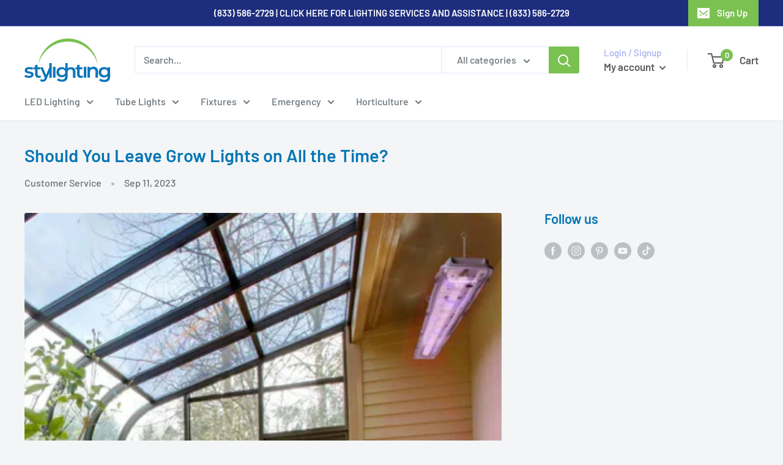

--- FILE ---
content_type: text/html; charset=UTF-8
request_url: https://pre.bossapps.co/api/js/lighting-newco.myshopify.com/variants
body_size: 15856
content:
{"41947584594079SP":"3553460383","41947584594079":"yes","41947584528543SP":"3553460383","41947584528543":"no","41947584495775SP":"3553460383","41947584495775":"yes","41947584200863SP":"3553460383","41947584200863":"no","41947630534815SP":"3553460383","41947630534815":"yes","41690103021727SP":"3553460383","41690103021727":"no","41955650502815SP":"3553460383","41955650502815":"no","42797528154271SP":"3553460383","42797528154271":"no","44629600895135SP":"3553460383","44629600895135":"no","44469184331935SP":"3553460383","44469184331935":"yes","44527022571679SP":"3553460383","44527022571679":"yes","41947643871391SP":"3553460383","41947643871391":"yes","42496729972895SP":"3553460383","42496729972895":"no","44731390787743SP":"3553460383","44731390787743":"no","41947618050207SP":"3553460383","41947618050207":"no","44731407728799SP":"3553460383","44731407728799":"no","41947607826591SP":"3553460383","41947607826591":"yes","42782536663199SP":"3553460383","42782536663199":"no","41947617951903SP":"3553460383","41947617951903":"no","44731407761567SP":"3553460383","44731407761567":"no","44731407794335SP":"3553460383","44731407794335":"no","42782582177951SP":"3553460383","42782582177951":"no","44731389509791SP":"3553460383","44731389509791":"no","41947618115743SP":"3553460383","41947618115743":"yes","44731407696031SP":"3553460383","44731407696031":"yes","44629655486623SP":"3553460383","44629655486623":"no","41947648000159SP":"3553460383","41947648000159":"no","44629655355551SP":"3553460383","44629655355551":"no","42496759922847SP":"3553460383","42496759922847":"no","44629654962335SP":"3553460383","44629654962335":"no","41947592753311SP":"3553460383","41947592753311":"no","41947584004255SP":"3553460383","41947584004255":"no","41947645903007SP":"3553460383","41947645903007":"yes","41947646001311SP":"3553460383","41947646001311":"no","41955629203615SP":"3553460383","41955629203615":"no","41947646328991SP":"3553460383","41947646328991":"no","41947646066847SP":"3553460383","41947646066847":"no","41955641262239SP":"3553460383","41955641262239":"no","41947646394527SP":"3553460383","41947646394527":"no","41947646099615SP":"3553460383","41947646099615":"no","41947646230687SP":"3553460383","41947646230687":"no","41947646427295SP":"3553460383","41947646427295":"no","41947646165151SP":"3553460383","41947646165151":"no","41947646263455SP":"3553460383","41947646263455":"no","41947646492831SP":"3553460383","41947646492831":"no","41947646558367SP":"3553460383","41947646558367":"no","41947646754975SP":"3553460383","41947646754975":"no","41947646984351SP":"3553460383","41947646984351":"no","41947646591135SP":"3553460383","41947646591135":"yes","41947646820511SP":"3553460383","41947646820511":"no","41947646656671SP":"3553460383","41947646656671":"no","41947646853279SP":"3553460383","41947646853279":"no","35481354928287":"no","35481374720159":"no","36550403195039":"yes","36550403227807":"no","36992679870623":"no","37003022434463":"yes","37003117133983":"yes","37003162189983":"no","37073840603295":"yes","37073840636063":"yes","37073890607263":"no","37073890640031":"no","37074332221599":"no","41524721647775":"yes","41690067959967":"no","41690067992735":"yes","41690068058271":"no","41690068123807":"no","41690068189343":"no","41690068287647":"no","41690068320415":"no","41690068385951":"no","41690068451487":"no","41690068484255":"no","41690068549791":"no","41690068582559":"no","41690068615327":"no","41690068680863":"no","41690068713631":"yes","41690068811935":"no","41690068910239":"no","41690068975775":"no","41690069237919":"no","41690069270687":"yes","41690069336223":"no","41690069368991":"yes","41690069729439":"no","41690069794975":"yes","41690069827743":"no","41690069893279":"no","41690069926047":"no","41690070024351":"yes","41690070122655":"no","41690070155423":"yes","41690070188191":"no","41690070253727":"no","41690070319263":"yes","41690070352031":"no","41690070417567":"yes","41690070483103":"no","41690070515871":"no","41690070548639":"no","41690070581407":"no","41690070646943":"no","41690070712479":"no","41690070745247":"no","41690070810783":"no","41690070876319":"no","41690070909087":"no","41690070974623":"yes","41690071007391":"no","41690071072927":"no","41690071105695":"no","41690071171231":"yes","41690071269535":"yes","41690071302303":"no","41690071335071":"no","41690071400607":"no","41690071466143":"yes","41690071498911":"yes","41690071564447":"yes","41690071826591":"no","41690071957663":"no","41690071990431":"yes","41690072023199":"yes","41690072088735":"no","41690072154271":"yes","41690072187039":"no","41690072252575":"no","41690072547487":"yes","41690072613023":"yes","41690072744095":"yes","41690072776863":"yes","41690072842399":"yes","41690072875167":"yes","41690072940703":"yes","41690073235615":"no","41690073301151":"no","41690073432223":"no","41690073497759":"yes","41690073628831":"no","41690073694367":"no","41690073727135":"no","41690073989279":"no","41690074054815":"no","41690074120351":"no","41690074185887":"yes","41690074251423":"no","41690074284191":"no","41690074349727":"no","41690074382495":"yes","41690074415263":"no","41690074710175":"no","41690074775711":"no","41690074808479":"no","41690074874015":"no","41690074939551":"no","41690074972319":"no","41690075005087":"no","41690075070623":"no","41690075103391":"no","41690075168927":"no","41690075201695":"no","41690075267231":"no","41690075332767":"no","41690075365535":"yes","41690075398303":"no","41690075463839":"no","41690075529375":"no","41690075562143":"no","41690075627679":"no","41690075725983":"no","41690075791519":"no","41690075824287":"no","41690075889823":"no","41690075922591":"no","41690075988127":"yes","41690076020895":"yes","41690076086431":"yes","41690076315807":"no","41690076610719":"no","41690076676255":"yes","41690076709023":"no","41690076774559":"no","41690076840095":"yes","41690076872863":"no","41690076938399":"no","41690077003935":"no","41690077036703":"no","41690077102239":"no","41690077167775":"no","41690077200543":"no","41690077233311":"no","41690077298847":"no","41690077364383":"no","41690077397151":"no","41690077462687":"no","41690077528223":"yes","41690077560991":"no","41690077626527":"no","41690077692063":"no","41690077724831":"no","41690077757599":"no","41690077823135":"no","41690077888671":"no","41690077921439":"no","41690077986975":"no","41690078183583":"no","41690078216351":"no","41690078281887":"no","41690078347423":"yes","41690078380191":"yes","41690078445727":"no","41690078478495":"no","41690078544031":"no","41690078576799":"no","41690078642335":"no","41690078707871":"yes","41690078740639":"no","41690078806175":"no","41690078904479":"no","41690078937247":"no","41690079002783":"yes","41690079101087":"yes","41690079264927":"yes","41690079297695":"no","41690079363231":"yes","41690079494303":"no","41690079559839":"no","41690079625375":"no","41690079723679":"no","41690079756447":"no","41690079821983":"no","41690079854751":"no","41690079920287":"no","41690079985823":"no","41690080018591":"no","41690080084127":"no","41690080116895":"yes","41690080182431":"yes","41690080215199":"no","41690080280735":"no","41690080346271":"no","41690080379039":"no","41690080444575":"yes","41690080542879":"no","41690080575647":"no","41690080641183":"yes","41690080706719":"no","41690080739487":"no","41690080837791":"no","41690080903327":"no","41690080936095":"no","41690081001631":"no","41690081067167":"no","41690081099935":"no","41690081165471":"yes","41690081231007":"no","41690081263775":"yes","41690081329311":"no","41690081460383":"yes","41690081525919":"no","41690081558687":"no","41690081624223":"no","41690081722527":"no","41690081788063":"no","41690081820831":"yes","41690081886367":"no","41690081951903":"no","41690081984671":"yes","41690082017439":"no","41690082082975":"no","41690082115743":"no","41690082181279":"yes","41690082214047":"no","41690082279583":"yes","41690082345119":"no","41690082410655":"no","41690082476191":"no","41690082508959":"yes","41690082541727":"no","41690082607263":"no","41690082672799":"yes","41690082738335":"no","41690082771103":"yes","41690082803871":"yes","41690082869407":"no","41690082934943":"no","41690082967711":"no","41690083098783":"no","41690083131551":"no","41690083164319":"yes","41690083262623":"yes","41690083328159":"no","41690083360927":"yes","41690083393695":"no","41690083459231":"no","41690083524767":"yes","41690083557535":"no","41690083623071":"no","41690083688607":"no","41690083721375":"no","41690083754143":"no","41690083819679":"no","41690083885215":"no","41690083917983":"no","41690083983519":"no","41690084016287":"yes","41690084180127":"no","41690084245663":"no","41690084343967":"no","41690084409503":"no","41690084442271":"no","41690084507807":"no","41690084606111":"no","41690084704415":"no","41690084868255":"no","41690084999327":"yes","41690085163167":"no","41690085327007":"no","41690086244511":"no","41690086375583":"yes","41690086506655":"no","41690087227551":"no","41690087948447":"yes","41690088079519":"yes","41690088898719":"yes","41690089062559":"no","41690089160863":"no","41690089291935":"no","41690089619615":"no","41690090078367":"yes","41690090111135":"no","41690090307743":"yes","41690090340511":"no","41690091618463":"no","41690091651231":"no","41690091683999":"yes","41690091749535":"yes","41690091847839":"no","41690091913375":"yes","41690091978911":"yes","41690092011679":"yes","41690092044447":"yes","41690092109983":"no","41690092175519":"yes","41690092208287":"no","41690092273823":"yes","41690092306591":"yes","41690092372127":"yes","41690092404895":"yes","41690092470431":"no","41690092601503":"yes","41690092667039":"yes","41690092699807":"yes","41690092765343":"yes","41690092798111":"yes","41690092863647":"yes","41690092929183":"yes","41690092961951":"no","41690092994719":"yes","41690093682847":"yes","41690093748383":"no","41690093781151":"no","41690093846687":"no","41690093912223":"yes","41690093944991":"no","41690094010527":"yes","41690094043295":"no","41690094108831":"no","41690094141599":"yes","41690094207135":"no","41690094272671":"no","41690094338207":"yes","41690094403743":"yes","41690094436511":"yes","41690094502047":"no","41690094534815":"no","41690094600351":"no","41690094665887":"no","41690094698655":"no","41690095255711":"no","41690095354015":"no","41690095419551":"no","41690095616159":"no","41690095714463":"no","41690095779999":"yes","41690095878303":"yes","41690095943839":"yes","41690096009375":"no","41690096107679":"no","41690096173215":"no","41690096271519":"no","41690096369823":"no","41690096435359":"no","41690098663583":"no","41690098761887":"yes","41690101514399":"yes","41690101743775":"no","41690102759583":"no","41690102857887":"yes","41690102890655":"yes","41690102988959":"yes","41690103120031":"yes","41690103218335":"no","41690103677087":"no","41690103742623":"no","41690103808159":"yes","41690103873695":"no","41690103971999":"no","41690104037535":"no","41690104103071":"yes","41690104168607":"no","41690104234143":"no","41690104332447":"no","41690106298527":"yes","41690106953887":"yes","41690108887199":"no","41690108952735":"no","41690112032927":"no","41690112131231":"no","41755267661983":"yes","41755267825823":"no","41755268087967":"no","41755268251807":"yes","41755268677791":"no","41755268939935":"yes","41755269103775":"no","41755269202079":"yes","41755269398687":"yes","41755270742175":"yes","41755270840479":"no","41755271430303":"yes","41755271528607":"no","41755271561375":"no","41755271659679":"yes","41755271692447":"no","41755274576031":"no","41755274805407":"no","41755274870943":"yes","41755274936479":"yes","41755275002015":"yes","41755275100319":"yes","41755275231391":"no","41755275296927":"yes","41755275395231":"yes","41755275493535":"yes","41755275722911":"no","41755275919519":"no","41755276083359":"yes","41755276214431":"yes","41755276279967":"no","41755276509343":"no","41755276607647":"yes","41755276804255":"no","41755276902559":"no","41755277000863":"yes","41755277066399":"no","41755277295775":"no","41755277328543":"no","41755277492383":"no","41755277557919":"no","41755277721759":"yes","41755277885599":"yes","41755277951135":"no","41755278114975":"no","41755278180511":"yes","41755278278815":"yes","41755278344351":"yes","41755278508191":"yes","41755278606495":"yes","41755278737567":"yes","41755278803103":"yes","41755278934175":"yes","41755279032479":"yes","41755279098015":"no","41755279786143":"no","41755279917215":"no","41755279949983":"no","41755280048287":"no","41755280113823":"no","41755280146591":"no","41755280310431":"no","41755280343199":"no","41755280638111":"yes","41755280900255":"yes","41755281227935":"no","41755281490079":"no","41755281752223":"yes","41755285520543":"yes","41755285651615":"yes","41755285913759":"yes","41755286077599":"yes","41755286831263":"no","41755287519391":"yes","41755287879839":"no","41755288273055":"no","41755288535199":"no","41755289125023":"no","41755289387167":"no","41755289911455":"yes","41755290075295":"no","41755291189407":"no","41755291451551":"no","41755291844767":"no","41755291943071":"yes","41755292336287":"no","41755292369055":"no","41755292893343":"no","41755293352095":"no","41755293876383":"no","44436022821023":"no","44436022853791":"no","44436022886559":"no","44436022919327":"no","44436022952095":"no","44436022984863":"no","44436023017631":"no","44436023050399":"no","44436023083167":"no","44436023115935":"no","44436023148703":"no","44436023181471":"no","44436023214239":"yes","44436023247007":"no","44436023279775":"yes","44436023312543":"no","41755294204063":"no","41755294498975":"no","41755294597279":"no","41755294826655":"no","41755295252639":"no","41755296071839":"no","41755296170143":"no","41755296268447":"no","41755296563359":"no","41755296628895":"no","41755296891039":"no","41755297185951":"no","41755297218719":"no","41755301839007":"no","41755303903391":"no","41755305476255":"yes","41755305607327":"yes","41755306164383":"yes","41755306426527":"yes","41755306557599":"yes","41755306786975":"yes","41755306852511":"no","41755307540639":"no","41755307704479":"yes","41755307802783":"yes","41755307999391":"no","41755308228767":"no","41755308392607":"no","41755308523679":"yes","41755308556447":"no","41755308687519":"no","41755309179039":"no","41755309899935":"no","41755309965471":"no","41755310260383":"no","41755310456991":"yes","41755310751903":"yes","41755310817439":"no","41755310981279":"no","41755311046815":"yes","41755311308959":"yes","41755311571103":"yes","41755312324767":"no","41755312357535":"no","41755312586911":"no","41755312881823":"yes","41755313471647":"yes","41755313569951":"yes","41755313832095":"no","41755313930399":"yes","41755315044511":"no","41755315142815":"no","41755319009439":"no","41755319271583":"no","41755319763103":"no","41755319926943":"yes","41755320156319":"no","41755320385695":"yes","41755320451231":"no","41755320483999":"no","41755320647839":"no","41755320909983":"no","41755321172127":"no","41755321237663":"yes","41755321467039":"yes","41755321663647":"yes","41755321794719":"no","41755321860255":"no","41755322089631":"no","41755322450079":"no","41755322646687":"no","41755322777759":"no","41755322974367":"no","41755323269279":"no","41755323302047":"yes","41755323531423":"no","41755323728031":"yes","41755323924639":"no","41755324186783":"yes","41755324252319":"no","41755324448927":"no","41755324678303":"no","41755324940447":"no","41755325169823":"no","41755325399199":"no","41755325530271":"no","41755325792415":"no","41755326513311":"no","41755326578847":"no","41755326808223":"yes","41755327070367":"yes","41755327365279":"yes","41755328970911":"yes","41755329036447":"no","41755329298591":"no","41755329364127":"no","41755329462431":"no","41755330642079":"no","41755331002527":"no","41755331068063":"yes","41755331199135":"yes","41755331494047":"no","41755331657887":"yes","41755331887263":"yes","41755331952799":"no","41755332214943":"yes","41755332608159":"yes","41755332739231":"yes","41755333001375":"yes","41755333132447":"no","41755333558431":"yes","41755333689503":"yes","41755334181023":"no","41755335360671":"yes","41755335426207":"yes","41755335753887":"no","41755336016031":"no","41755336114335":"no","41755337949343":"no","41755338047647":"yes","41755338277023":"no","41755338539167":"yes","41851358675103":"yes","41851385938079":"yes","41851440005279":"no","41947584430239":"no","41947584463007":"no","41947584626847":"no","41947584659615":"no","41947584692383":"no","41947584725151":"no","41947584757919":"yes","41947584790687":"no","41947585413279":"yes","41947585478815":"yes","41947585544351":"yes","41947585642655":"yes","41947585675423":"yes","41947585806495":"yes","41947585839263":"yes","41947585872031":"yes","41947585904799":"yes","41947585937567":"yes","41947586068639":"yes","41947586101407":"yes","41947586199711":"yes","41947586265247":"no","41947586298015":"no","41947586363551":"no","41947586429087":"no","41947586461855":"no","41947586527391":"no","41947586592927":"no","41947586953375":"no","41947586986143":"no","41947587051679":"no","41947587117215":"yes","41947587149983":"no","41947587248287":"yes","41947587281055":"yes","41947587346591":"yes","41947587412127":"no","41947587444895":"no","41947587575967":"no","41947587674271":"yes","41947587739807":"yes","41947587838111":"yes","41947587903647":"yes","41947587936415":"yes","41947588001951":"no","41947588034719":"yes","41947588067487":"no","41947588100255":"yes","41947588133023":"yes","41947588165791":"yes","41947588231327":"yes","41947588329631":"yes","41947588362399":"no","41947588427935":"no","41947588460703":"yes","41947588624543":"yes","41947588690079":"no","41947588722847":"no","41947588755615":"no","41947588788383":"no","41947588821151":"no","41947588853919":"no","41947588952223":"no","41947588984991":"yes","41947589050527":"yes","41947589083295":"yes","41947589116063":"no","41947589148831":"yes","41947589181599":"yes","41947589247135":"yes","41947589312671":"yes","41947589410975":"yes","41947589443743":"yes","41947589509279":"yes","41947589640351":"no","41947589705887":"yes","41947589804191":"yes","41947589836959":"yes","41947589902495":"yes","41947589935263":"yes","41947590000799":"no","41947590066335":"yes","41947590099103":"no","41947590164639":"yes","41947590230175":"yes","41947590262943":"yes","41947590328479":"no","41947590361247":"yes","41947590426783":"yes","41947590459551":"yes","41947590525087":"yes","41947590590623":"yes","41947590623391":"yes","41947590688927":"yes","41947590721695":"yes","41947590754463":"yes","41947590787231":"yes","41947590885535":"no","41947590951071":"yes","41947590983839":"yes","41947591049375":"yes","41947591114911":"yes","41947591147679":"yes","41947591213215":"yes","41947591245983":"yes","41947591311519":"no","41947591377055":"no","41947591409823":"yes","41947591475359":"yes","41947591540895":"yes","41947591704735":"no","41947591966879":"yes","41947592065183":"yes","41947592130719":"yes","41947592163487":"no","41947592196255":"no","41947592229023":"yes","41947592261791":"yes","41947592622239":"yes","41947592720543":"yes","41947592818847":"yes","41947592949919":"no","41947592982687":"yes","41947593015455":"yes","41947593048223":"no","41947593080991":"yes","41947593113759":"yes","41947593179295":"yes","41947593212063":"no","41947593310367":"yes","41947593375903":"no","41947593441439":"no","41947593506975":"no","41947593572511":"no","41947593605279":"no","41947593703583":"no","41947593801887":"no","41947593834655":"no","41947593932959":"no","41947593998495":"no","41947594031263":"no","41947594096799":"no","41947594162335":"no","41947594195103":"yes","41947594227871":"no","41947594326175":"yes","41947594358943":"yes","41947594424479":"no","41947594457247":"no","41947594490015":"no","41947594522783":"yes","41947594621087":"yes","41947594686623":"yes","41947594752159":"no","41947594784927":"no","41947594817695":"no","41947594850463":"no","41947595145375":"no","41947595178143":"no","41947595210911":"yes","41947595276447":"no","41947595341983":"yes","41947595374751":"yes","41947595440287":"no","41947595505823":"yes","41947595735199":"no","41947595866271":"no","41947596259487":"no","41947596292255":"no","41947596357791":"no","41947596423327":"no","41947596521631":"no","41947596783775":"no","41947596882079":"no","41947596947615":"no","41947596980383":"yes","41947597668511":"yes","41947597766815":"no","41947597963423":"no","41947597996191":"no","41947598028959":"no","41947598061727":"no","41947598094495":"no","41947598127263":"yes","41947598192799":"yes","41947598356639":"no","41947598389407":"no","41947598422175":"no","41947598454943":"yes","41947598487711":"no","41947598520479":"yes","41947598553247":"no","41947598586015":"no","41947598651551":"no","41947598684319":"no","41947598717087":"no","41947598815391":"no","41947598880927":"no","41947598913695":"yes","41947598979231":"yes","41947599044767":"yes","41947599077535":"yes","41947599175839":"yes","41947599241375":"yes","41947599274143":"no","41947599339679":"yes","41947599405215":"no","41947599437983":"no","41947599503519":"no","41947599569055":"no","41947599634591":"no","41947599732895":"yes","41947599831199":"no","41947599896735":"no","41947599929503":"yes","41947599962271":"no","41947599995039":"no","41947600191647":"yes","41947600355487":"no","41947600388255":"no","41947600421023":"no","41947600453791":"no","41947600486559":"no","41947600552095":"no","41947600584863":"no","41947600617631":"no","41947600650399":"no","41947600683167":"no","41947601207455":"no","41947601633439":"no","41947601698975":"yes","41947601830047":"no","41947601862815":"yes","41947601961119":"yes","41947602059423":"yes","41947602092191":"yes","41947602387103":"no","41947602452639":"no","41947602485407":"yes","41947602583711":"no","41947602682015":"no","41947602714783":"no","41947602780319":"no","41947602813087":"yes","41947602845855":"no","41947602878623":"no","41947602911391":"yes","41947603206303":"yes","41947603239071":"yes","41947603271839":"yes","41947603304607":"no","41947603337375":"no","41947603435679":"no","41947603468447":"no","41947603501215":"no","41947603533983":"no","41947603566751":"no","41947603599519":"no","41947603632287":"no","41947603665055":"yes","41947603697823":"no","41947603730591":"no","41947603763359":"no","41947603796127":"no","41947603828895":"no","41947603861663":"no","41947603894431":"no","41947603959967":"no","41947603992735":"no","41947604025503":"no","41947604058271":"no","41947604123807":"no","41947604156575":"no","41947604189343":"no","41947604222111":"no","41947604254879":"no","41947604287647":"no","41947604320415":"no","41947604418719":"no","41947604451487":"no","41947604648095":"no","41947604680863":"no","41947604713631":"no","41947604779167":"no","41947604844703":"no","41947604877471":"no","41947604910239":"no","41947605008543":"no","41947605074079":"no","41947605106847":"no","41947605139615":"yes","41947605172383":"no","41947605205151":"no","41947605237919":"no","41947605368991":"no","41947605401759":"no","41947605434527":"no","41947605467295":"no","41947607302303":"no","41947607400607":"no","41947607466143":"no","41947607498911":"no","41947607531679":"no","41947607597215":"no","41947607629983":"no","41947607728287":"no","41947607859359":"no","41947607957663":"yes","41947607990431":"no","41947608023199":"no","41947608678559":"yes","41947608711327":"no","41947608776863":"yes","41947608842399":"no","41947609071775":"no","41947609104543":"no","41947609170079":"no","41947609399455":"yes","41947609464991":"no","41947609497759":"no","41947609530527":"no","41947609596063":"yes","41947609759903":"no","41947610448031":"yes","41947610480799":"no","41947610546335":"no","41947610611871":"no","41947610644639":"yes","41947610677407":"no","41947610808479":"no","41947610939551":"no","41947610972319":"no","41947611005087":"no","41947611037855":"yes","41947611103391":"no","41947611136159":"yes","41947611168927":"yes","41947611824287":"no","41947611857055":"no","41947611889823":"no","41947611955359":"no","41947611988127":"yes","41947612020895":"no","41947612053663":"no","41947612086431":"no","41947612119199":"no","41947612151967":"no","41947612184735":"no","41947612872863":"no","41947612938399":"yes","41947613003935":"no","41947613036703":"no","41947613069471":"no","41947613102239":"yes","41947613135007":"yes","41947613167775":"yes","41947613233311":"no","41947613331615":"no","41947615527071":"no","41947616313503":"yes","41947616379039":"no","41947616444575":"no","41947616608415":"yes","41947616641183":"yes","41947616706719":"no","41947616772255":"yes","41947616805023":"no","41947616903327":"no","41947617853599":"yes","41947617919135":"no","41947618181279":"no","41947618214047":"yes","41947618279583":"yes","41947618312351":"yes","41947618377887":"yes","41947618410655":"yes","41947618443423":"yes","41947618508959":"yes","41947618705567":"yes","41947618771103":"no","41947618803871":"yes","41947618869407":"no","41947618902175":"yes","41947618967711":"yes","41947619033247":"yes","41947619066015":"yes","41947619131551":"yes","41947619360927":"yes","41947619426463":"yes","41947619557535":"no","41947619885215":"no","41947619917983":"no","41947620180127":"no","41947620212895":"yes","41947620245663":"yes","41947620278431":"no","41947620311199":"no","41947620343967":"yes","41947620376735":"no","41947620409503":"yes","41947620442271":"no","41947620475039":"no","41947620540575":"no","41947620573343":"yes","41947620606111":"yes","41947620671647":"yes","41947620704415":"no","41947620737183":"yes","41947620769951":"no","41947620802719":"no","41947620835487":"no","41947620868255":"yes","41947620901023":"no","41947620933791":"no","41947620966559":"yes","41947621032095":"no","41947621097631":"yes","41947621130399":"yes","41947621195935":"yes","41947621851295":"yes","41947621916831":"yes","41947621982367":"no","41947622015135":"yes","41947622080671":"yes","41947622146207":"yes","41947622244511":"yes","41947622342815":"yes","41947622375583":"yes","41947622441119":"yes","41947622473887":"yes","41947622506655":"yes","41947622539423":"yes","41947622670495":"yes","41947622703263":"yes","41947622736031":"yes","41947622768799":"no","41947622801567":"no","41947622834335":"no","41947622867103":"no","41947622899871":"no","41947622965407":"no","41947623063711":"no","41947623096479":"no","41947623129247":"yes","41947623194783":"yes","41947623260319":"no","41947623325855":"no","41947623358623":"no","41947623456927":"no","41947623620767":"no","41947623686303":"no","41947623751839":"no","41947623784607":"no","41947623850143":"yes","41947623915679":"yes","41947624013983":"yes","41947624079519":"yes","41947624112287":"yes","41947624177823":"yes","41947624243359":"no","41947624276127":"yes","41947624308895":"yes","41947624341663":"yes","41947624374431":"yes","41947625029791":"yes","41947625128095":"yes","41947625160863":"yes","41947625193631":"yes","41947625226399":"yes","41947625324703":"yes","41947625357471":"no","41947625390239":"yes","41947625423007":"no","41947625488543":"no","41947625521311":"no","41947625586847":"no","41947625652383":"no","41947625685151":"no","41947625750687":"no","41947625783455":"no","41947625848991":"no","41947625881759":"no","41947625947295":"no","41947626012831":"no","41947626045599":"no","41947626111135":"no","41947626143903":"no","41947626209439":"yes","41947626274975":"no","41947626307743":"no","41947626373279":"no","41947626438815":"no","41947626471583":"no","41947626537119":"no","41947626569887":"no","41947626635423":"yes","41947626700959":"no","41947626733727":"no","41947626799263":"no","41947626864799":"no","41947626897567":"no","41947626930335":"no","41947626963103":"no","41947627028639":"yes","41947627061407":"no","41947627094175":"no","41947627126943":"no","41947627159711":"no","41947627192479":"no","41947627225247":"no","41947627290783":"no","41947627323551":"yes","41947627356319":"yes","41947627389087":"yes","41947627421855":"no","41947627454623":"no","41947627487391":"yes","41947627520159":"no","41947627552927":"yes","41947627618463":"no","41947627683999":"no","41947627716767":"no","41947627749535":"no","41947627815071":"no","41947627913375":"no","41947627946143":"no","41947628011679":"yes","41947628077215":"no","41947628109983":"no","41947628175519":"yes","41947628241055":"yes","41947628273823":"no","41947628601503":"no","41947628634271":"no","41947628667039":"no","41947628863647":"yes","41947628896415":"yes","41947628929183":"yes","41947629027487":"yes","41947629060255":"yes","41947629093023":"yes","41947629158559":"yes","41947629191327":"yes","41947629224095":"yes","41947629256863":"yes","41947629289631":"yes","41947629322399":"no","41947629650079":"no","41947630043295":"yes","41947630076063":"yes","41947630108831":"yes","41947630207135":"yes","41947630272671":"yes","41947630436511":"yes","41947630502047":"yes","41947630600351":"yes","41947630633119":"no","41947630698655":"no","41947630764191":"yes","41947630796959":"yes","41947630862495":"yes","41947630960799":"yes","41947630993567":"yes","41947631059103":"yes","41947631091871":"no","41947631124639":"yes","41947631157407":"no","41947631190175":"no","41947631222943":"yes","41947631255711":"yes","41947631354015":"no","41947631386783":"no","41947631419551":"yes","41947631452319":"no","41947631648927":"no","41947631714463":"yes","41947631747231":"yes","41947631779999":"yes","41947631845535":"yes","41947632009375":"no","41947632074911":"yes","41947632140447":"no","41947632173215":"no","41947632238751":"yes","41947632271519":"yes","41947632337055":"yes","41947632402591":"yes","41947632435359":"yes","41947632500895":"yes","41947632730271":"yes","41947632861343":"yes","41947632926879":"yes","41947633025183":"yes","41947633090719":"no","41947633123487":"yes","41947633156255":"yes","41947633189023":"yes","41947633221791":"yes","41947633287327":"yes","41947633320095":"no","41947633352863":"yes","41947633451167":"yes","41947633483935":"yes","41947633516703":"no","41947633549471":"yes","41947633582239":"yes","41947633615007":"yes","41947633647775":"yes","41947633680543":"yes","41947633778847":"yes","41947633811615":"yes","41947633909919":"yes","41947634008223":"yes","41947634040991":"no","41947634106527":"yes","41947634139295":"yes","41947634335903":"yes","41947634401439":"no","41947634434207":"no","41947634499743":"no","41947634565279":"yes","41947634630815":"no","41947634663583":"no","41947634696351":"no","41947634794655":"no","41947634827423":"no","41947634958495":"no","41947634991263":"no","41947635024031":"no","41947635056799":"no","41947635122335":"no","41947635220639":"no","41947635253407":"yes","41947635286175":"no","41947635318943":"no","41947635351711":"yes","41947635417247":"no","41947635450015":"yes","41947635515551":"yes","41947635712159":"yes","41947635744927":"no","41947635777695":"no","41947635843231":"no","41947635908767":"yes","41947635974303":"no","41947636007071":"no","41947636105375":"no","41947636170911":"no","41947636236447":"no","41947636269215":"no","41947636301983":"no","41947636367519":"no","41947636433055":"no","41947636465823":"no","41947636531359":"no","41947636564127":"yes","41947636662431":"no","41947636695199":"no","41947636727967":"no","41947636760735":"no","41947636793503":"yes","41947636826271":"no","41947636859039":"no","41947636891807":"no","41947636924575":"no","41947636957343":"no","41947636990111":"no","41947637022879":"no","41947637055647":"no","41947637088415":"no","41947637121183":"no","41947637186719":"no","41947637219487":"no","41947637285023":"no","41947637350559":"no","41947637383327":"yes","41947637448863":"no","41947637547167":"no","41947637612703":"no","41947637678239":"no","41947637711007":"no","41947637776543":"no","41947637874847":"no","41947637907615":"yes","41947637973151":"no","41947638038687":"no","41947638464671":"no","41947638530207":"no","41947638595743":"yes","41947638628511":"yes","41947638694047":"no","41947638726815":"yes","41947638759583":"no","41947638792351":"no","41947638825119":"no","41947638857887":"no","41947638890655":"no","41947639152799":"no","41947639185567":"no","41947639218335":"no","41947639251103":"no","41947639283871":"no","41947639349407":"no","41947639382175":"no","41947639611551":"no","41947639644319":"no","41947639677087":"no","41947639709855":"no","41947639742623":"no","41947639840927":"no","41947639873695":"no","41947639939231":"yes","41947640004767":"no","41947640037535":"no","41947640299679":"yes","41947640397983":"yes","41947640430751":"yes","41947640496287":"yes","41947640561823":"yes","41947640627359":"yes","41947640692895":"yes","41947640725663":"yes","41947640791199":"yes","41947640889503":"yes","41947640922271":"yes","41947640955039":"no","41947640987807":"yes","41947641020575":"yes","41947641151647":"yes","41947641184415":"yes","41947641249951":"yes","41947641315487":"yes","41947641348255":"yes","41947641446559":"yes","41947641479327":"yes","41947641577631":"yes","41947641610399":"yes","41947641643167":"yes","41947641675935":"yes","41947641708703":"yes","41947641807007":"yes","41947641839775":"yes","41947641872543":"yes","41947641905311":"yes","41947641970847":"yes","41947642036383":"yes","41947642134687":"yes","41947642167455":"yes","41947642232991":"yes","41947642298527":"yes","41947642364063":"yes","41947642396831":"yes","41947642495135":"yes","41947642560671":"yes","41947642626207":"yes","41947642691743":"yes","41947642757279":"yes","41947642822815":"yes","41947642855583":"yes","41947642921119":"yes","41947642986655":"no","41947643052191":"no","41947643084959":"no","41947643117727":"no","41947643183263":"no","41947643216031":"no","41947643248799":"no","41947643347103":"no","41947643379871":"no","41947643412639":"no","41947643445407":"no","41947643543711":"no","41947643609247":"no","41947643642015":"yes","41947643674783":"yes","41947643740319":"no","41947643838623":"yes","41947643936927":"no","41947644002463":"no","41947644067999":"no","41947644133535":"no","41947644166303":"no","41947644231839":"no","41947644330143":"no","41947644362911":"no","41947644493983":"no","41947644657823":"no","41947644723359":"no","41947644821663":"no","41947644887199":"no","41947644919967":"no","41947644985503":"no","41947645051039":"no","41947645083807":"yes","41947645149343":"yes","41947645411487":"yes","41947645444255":"yes","41947645477023":"yes","41947645509791":"yes","41947645542559":"yes","41947645608095":"yes","41947645640863":"yes","41947645673631":"yes","41947645739167":"yes","41947645771935":"yes","41947645804703":"no","41947645870239":"no","41947645935775":"no","41947646689439":"no","41947646886047":"no","41947647017119":"no","41947647082655":"no","41947647148191":"no","41947647180959":"yes","41947647213727":"no","41947647246495":"yes","41947647672479":"no","41947647705247":"no","41947647738015":"no","41947647803551":"no","41947647836319":"no","41947647869087":"no","41947647901855":"no","41947647967391":"no","41947648032927":"no","41947648098463":"no","41947648131231":"no","41955556753567":"no","41955556786335":"no","41955556917407":"no","41955556950175":"no","41955557507231":"no","41955557638303":"no","41955557736607":"no","41955557802143":"no","41955557900447":"no","41955557965983":"no","41955558195359":"no","41955558293663":"yes","41955558686879":"no","41955559112863":"no","41955559669919":"no","41955559735455":"no","41955560325279":"no","41955560718495":"no","41955561439391":"no","41955561504927":"no","41955562651807":"no","41955563634847":"no","41955564060831":"no","41955564617887":"no","41955565797535":"no","41955567206559":"no","41955568910495":"no","41955571269791":"no","41955573137567":"no","41955574677663":"no","41955576152223":"no","41955577954463":"no","41955578380447":"no","41955578871967":"no","41955579560095":"no","41955580051615":"no","41955580248223":"no","41955580838047":"no","41955580936351":"no","41955581100191":"no","41955581231263":"no","41955581296799":"no","41955582345375":"no","41955583099039":"no","41955584147615":"yes","41955584835743":"no","41955586146463":"no","41955586834591":"no","41955588210847":"no","41955588997279":"no","41955589882015":"no","41955590471839":"no","41955591389343":"no","41955592011935":"no","41955592110239":"no","41955592175775":"no","41955592208543":"no","41955592241311":"yes","41955592962207":"yes","41955593781407":"yes","41955594829983":"no","41955596271775":"no","41955597615263":"no","41955599384735":"no","41955600793759":"no","41955602464927":"no","41955604136095":"no","41955605840031":"no","41955607806111":"no","41955609608351":"no","41955610656927":"yes","41955611705503":"no","41955612098719":"no","41955612131487":"no","41955612164255":"no","41955613180063":"no","41955614294175":"no","41955615735967":"no","41955617964191":"no","41955620028575":"no","41955622387871":"no","41955624550559":"no","41955626713247":"yes","41955631399071":"no","41955632775327":"yes","41955634151583":"no","41955635789983":"yes","41955637035167":"no","41955637690527":"yes","41955638575263":"yes","41955638673567":"no","41955638804639":"no","41955638837407":"no","41955638902943":"yes","41955639001247":"yes","41955639099551":"yes","41955639558303":"yes","41955639689375":"yes","41955639722143":"yes","41955639787679":"yes","41955639820447":"yes","41955640049823":"yes","41955640508575":"yes","41955640541343":"yes","41955640737951":"yes","41955641065631":"yes","41955641131167":"yes","41955641163935":"yes","41955641196703":"yes","41955641327775":"yes","41955641426079":"yes","41955642015903":"yes","41955642114207":"yes","41955642179743":"yes","41955642769567":"yes","41955642835103":"yes","41955642867871":"yes","41955642933407":"yes","41955642966175":"yes","41955643031711":"yes","41955643097247":"yes","41955643195551":"yes","41955643228319":"yes","41955643293855":"yes","41955643326623":"yes","41955643457695":"yes","41955643490463":"yes","41955643621535":"yes","41955643654303":"yes","41955643752607":"yes","41955643850911":"yes","41955643883679":"yes","41955643916447":"yes","41955643981983":"yes","41955644080287":"yes","41955644407967":"yes","41955644506271":"yes","41955644539039":"yes","41955644571807":"no","41955644604575":"no","41955644702879":"no","41955644833951":"no","44563534479519":"yes","41955644965023":"no","41955644997791":"no","41955645030559":"no","41955645096095":"no","41955645128863":"no","41955645227167":"no","41955645259935":"no","41955645292703":"no","41955645358239":"no","41955645456543":"yes","41955645620383":"yes","41955645685919":"yes","41955645751455":"yes","41955645948063":"yes","41955646013599":"yes","41955646275743":"yes","41955646406815":"yes","41955646472351":"yes","41955646505119":"yes","41955646570655":"no","41955646668959":"yes","41955646734495":"yes","41955646832799":"yes","41955646898335":"yes","41955646963871":"yes","41955648864415":"yes","41955649650847":"yes","41955649847455":"yes","41955649945759":"yes","41955649978527":"yes","41955650044063":"yes","41955650142367":"yes","41955650175135":"yes","41955650306207":"yes","41955650666655":"yes","41955650764959":"no","41955650961567":"no","41955651158175":"yes","41955651322015":"no","41955651420319":"no","41955651453087":"yes","41955651518623":"no","41955651551391":"yes","41955651616927":"yes","41955651747999":"no","41955652272287":"no","41955652337823":"no","41955652370591":"no","41955652436127":"yes","41955652698271":"yes","41955652796575":"no","41955652927647":"yes","41955653091487":"no","41955653222559":"no","41955653320863":"yes","41955653353631":"no","41955653419167":"no","41955653517471":"yes","41955653550239":"yes","41955653583007":"no","41955653648543":"no","41955653681311":"no","41955653779615":"no","41955654041759":"no","41955654140063":"no","41955654205599":"yes","41955654271135":"yes","41955654566047":"no","41955654631583":"yes","41955654664351":"yes","41955654697119":"yes","41955654762655":"no","41955654860959":"no","41955654959263":"no","41955655090335":"yes","41955655155871":"yes","41955655188639":"yes","41955655254175":"no","41955655352479":"no","41955655483551":"no","41955655516319":"yes","41955655614623":"no","41955655680159":"no","41955655778463":"no","41955655876767":"no","41955656401055":"no","41955656433823":"no","41955656532127":"no","41955656597663":"no","41955656761503":"no","41955657089183":"no","41955657187487":"yes","41955657220255":"yes","41955657318559":"no","41955657351327":"no","41955657384095":"yes","41955657515167":"no","41955657613471":"no","41955657711775":"no","41955657777311":"no","41955657810079":"no","41955657908383":"no","41955658006687":"no","41955658039455":"no","41955658137759":"no","41955658530975":"no","41955658858655":"no","41955659350175":"no","41955659382943":"yes","41955659415711":"no","41955659546783":"no","41955659743391":"no","41955660038303":"no","41955660103839":"no","41955660136607":"no","41955660202143":"no","41955660333215":"no","41955660562591":"no","41955661119647":"no","41955661152415":"no","41955661185183":"no","41955661283487":"no","41955661316255":"no","42046022942879":"no","42058265952415":"yes","42058281844895":"no","42058290167967":"no","42058293444767":"no","42058313760927":"no","42058320773279":"no","42448313385119":"yes","42448569958559":"no","42451147620511":"no","42451160301727":"no","42457270190239":"yes","42470699073695":"yes","42470885982367":"yes","42470923337887":"yes","42470968459423":"yes","42471097991327":"yes","42471289946271":"yes","42471306821791":"yes","42496956137631":"no","42652045738143":"yes","42721094697119":"yes","42721096237215":"yes","42748568371359":"yes","42758274941087":"yes","42758283788447":"no","42758291226783":"yes","42761351200927":"yes","42764622266527":"no","42782152097951":"no","42782165729439":"no","42782171660447":"no","42782210949279":"no","42793361768607":"yes","42793392177311":"no","42793401090207":"yes","42795048894623":"yes","42797637435551":"no","42814473601183":"yes","42830407696543":"no","42830488043679":"no","42833530650783":"yes","42833704353951":"yes","42833704386719":"yes","42833704419487":"yes","42833711366303":"no","42833711399071":"no","42833711431839":"no","42833712611487":"no","42833712644255":"yes","42833712677023":"yes","42833734860959":"no","42840785191071":"yes","42880797442207":"no","42890212278431":"yes","42891630346399":"yes","42891986501791":"yes","42914423472287":"yes","42919779139743":"yes","42936741953695":"no","42938473414815":"yes","42938492223647":"yes","42939180679327":"no","42939187658911":"no","42940927508639":"no","42961120067743":"no","42961303142559":"no","43043681435807":"no","43005853237407":"yes","43038424203423":"no","43050529161375":"yes","43050545741983":"yes","43050548494495":"yes","43050549543071":"no","43050551279775":"yes","43050551705759":"no","43050552721567":"yes","43061310816415":"no","43065481855135":"no","43065481887903":"no","43065481920671":"yes","43065481953439":"no","43065481986207":"no","43065482018975":"no","43065482051743":"no","43065482084511":"no","43065482117279":"no","43065482150047":"yes","43065482182815":"yes","43065482215583":"yes","43065482248351":"yes","43065482281119":"yes","43065482313887":"yes","43065482346655":"yes","43065482379423":"yes","43065482412191":"yes","43065482444959":"yes","43065482477727":"no","43065482510495":"yes","43065482543263":"no","43065482576031":"no","43065482608799":"no","43065482641567":"no","43065482674335":"yes","43065482707103":"yes","43065482739871":"yes","43065482772639":"yes","43065482805407":"yes","43065482870943":"yes","43065482903711":"yes","43072227606687":"no","43072227639455":"yes","43072227672223":"yes","43072227737759":"no","43072227770527":"no","43072227803295":"yes","43072227836063":"no","43072246775967":"no","43072246808735":"yes","43072246841503":"yes","43072246874271":"no","43072246907039":"no","43074238415007":"yes","43074261057695":"no","43074261811359":"no","43074267316383":"no","43074273509535":"yes","43074278654111":"yes","43084390105247":"yes","43091382599839":"yes","43091499679903":"yes","43098894860447":"no","43117182484639":"no","43117199327391":"no","43117268074655":"yes","43117693501599":"yes","43117700546719":"yes","43117711327391":"yes","43119657255071":"yes","43119659319455":"no","43119671509151":"no","43119678685343":"no","43119684223135":"no","43119706833055":"no","43119713386655":"no","43119716827295":"yes","43119726297247":"no","43119920152735":"yes","43119941124255":"yes","43119978348703":"no","43119978381471":"no","43119978414239":"yes","43119978447007":"yes","43119978479775":"yes","43119978512543":"yes","43119978545311":"yes","43119978578079":"yes","43119978610847":"yes","43119978643615":"yes","43119978676383":"yes","43119978709151":"yes","43119978741919":"yes","43119978774687":"yes","43119978807455":"yes","43119978840223":"yes","43119978872991":"yes","43119978905759":"yes","43119978938527":"yes","43119978971295":"yes","43119979004063":"yes","43119979036831":"yes","43119979069599":"yes","43119979102367":"yes","43119979135135":"yes","43119979167903":"yes","43119979200671":"yes","43119979233439":"yes","43119979266207":"yes","43119979298975":"yes","43119979331743":"yes","43119979364511":"yes","43119979397279":"yes","43119979430047":"yes","43119979462815":"yes","43119979495583":"yes","43119979528351":"yes","43119979561119":"yes","43119979593887":"yes","43119979626655":"yes","43119979659423":"yes","43119979692191":"yes","43119979724959":"yes","43119979757727":"yes","43119979790495":"yes","43119979823263":"yes","43119979856031":"yes","43119979888799":"yes","43119979921567":"yes","43119979954335":"yes","43119979987103":"yes","43119980019871":"yes","43119980052639":"yes","43119980085407":"yes","43119980118175":"yes","43119980150943":"yes","43119980183711":"yes","43119980216479":"yes","43119980249247":"yes","43119980282015":"yes","43119980314783":"yes","43119980347551":"yes","43119980380319":"yes","43119980413087":"yes","43119980445855":"yes","43119980478623":"yes","43119980511391":"yes","43119980544159":"yes","43119980576927":"yes","43119980609695":"yes","43119980642463":"yes","43119980675231":"yes","43119980707999":"yes","43119980740767":"yes","43119980773535":"yes","43124185006239":"no","43124191690911":"no","43124195590303":"no","43124198375583":"yes","43124203978911":"yes","43124205322399":"yes","43124209615007":"yes","43124869857439":"no","43124899446943":"no","43128138629279":"yes","43128281464991":"yes","43293223780511":"yes","43293365829791":"yes","43294039343263":"yes","43294472601759":"yes","43294613405855":"no","43295263981727":"yes","43295590252703":"yes","43297545584799":"no","43298629189791":"no","43299706699935":"no","43304235532447":"yes","43304235565215":"yes","43304235597983":"yes","43304235630751":"yes","43304235663519":"yes","43304235696287":"yes","43304235794591":"yes","43304235827359":"yes","46638235680927":"no","43304235860127":"yes","46638235713695":"no","43304235892895":"yes","46638235746463":"no","43304235925663":"yes","46638235779231":"no","43304235958431":"yes","46638235811999":"no","43304235991199":"yes","46638235844767":"no","46638235877535":"no","46638234534047":"no","46638234566815":"no","46638234632351":"no","46638234665119":"no","46638234697887":"no","46638234730655":"no","43671546855583":"no","43671548199071":"no","43672546541727":"yes","43672551817375":"yes","43672556601503":"no","43672559485087":"no","43672565317791":"no","43672605982879":"yes","43672608440479":"yes","43672612176031":"yes","43672616108191":"yes","43672620597407":"yes","43672621088927":"yes","43672626888863":"yes","43672633114783":"yes","43672634917023":"no","44329856598175":"no","44338308153503":"yes","44366383284383":"no","44395806195871":"no","44400245014687":"no","44416658669727":"no","44417595408543":"yes","44417596194975":"yes","44417596555423":"yes","44417597210783":"yes","44417599111327":"yes","44417599209631":"yes","44417608515743":"yes","44417624735903":"yes","44417629552799":"yes","44417632698527":"yes","44417633026207":"yes","44417633222815":"yes","44419284107423":"no","44426831036575":"no","44429901922463":"no","44429901955231":"no","44437860843679":"no","44438638035103":"yes","44445447258271":"no","44449426800799":"no","44451192307871":"yes","44451192373407":"yes","44451192406175":"yes","44451192766623":"yes","44451192832159":"yes","44451240476831":"no","44461877264543":"yes","44461879132319":"yes","44462226014367":"yes","44472704139423":"yes","44475701887135":"no","44479282577567":"yes","44491316822175":"no","44502793486495":"no","44504490737823":"yes","44504636555423":"no","44506787250335":"yes","44512491864223":"no","44513642512543":"no","44513642545311":"yes","44513642578079":"no","44513642610847":"no","44513642643615":"yes","44522015490207":"no","44526860271775":"no","44526954840223":"yes","44526954872991":"yes","44526954905759":"yes","44526954938527":"yes","44526954971295":"no","44526955004063":"no","44526955036831":"no","44526955069599":"no","44526955135135":"no","44526955167903":"no","44526955200671":"no","44526955233439":"no","44526955266207":"no","44526955298975":"no","44526955331743":"no","44526955364511":"no","44526955397279":"no","44526955724959":"no","44526955888799":"no","44526955921567":"no","44526955954335":"yes","44526956019871":"no","44526956052639":"no","44526956085407":"no","44526956118175":"no","44526956183711":"no","44526956347551":"no","44526956544159":"yes","44526956675231":"yes","44526956707999":"no","44526956740767":"yes","44526956773535":"no","44526956839071":"yes","44526956871839":"no","44526956937375":"no","44526956970143":"yes","44526957461663":"no","44526957920415":"no","44526957953183":"yes","44526958084255":"yes","44526958117023":"no","44526958149791":"no","44526958182559":"no","44526958215327":"no","44526958248095":"yes","44526958280863":"no","44526958313631":"no","44526958346399":"yes","44526958411935":"no","44526958444703":"no","44526996160671":"yes","44526996226207":"no","44526996422815":"no","44526997176479":"no","44526997209247":"no","44526997242015":"no","44526997307551":"no","44526997569695":"no","44526997602463":"no","44526997635231":"no","44526997667999":"yes","44526997700767":"yes","44526997897375":"yes","44526997962911":"yes","44526997995679":"no","44526998061215":"yes","44526998093983":"yes","44526998126751":"yes","44526998192287":"yes","44526998225055":"yes","44526998257823":"yes","44526998323359":"yes","44526998356127":"yes","44526998388895":"yes","44526998454431":"yes","44526998487199":"yes","44526998519967":"yes","44526998683807":"yes","44526998716575":"yes","44526998749343":"yes","44526998782111":"yes","44526998814879":"yes","44526998847647":"yes","44526998880415":"yes","44526998913183":"yes","44526998945951":"no","44526998978719":"yes","44526999011487":"yes","44526999044255":"yes","44526999077023":"yes","44528254124191":"yes","44542328668319":"no","44546226159775":"yes","44546383773855":"yes","44572319711391":"yes","44572354871455":"yes","44581648728223":"yes","44597006598303":"no","44613926387871":"yes","44613926518943":"no","44613927075999":"no","44613927108767":"no","44613927141535":"no","44613927174303":"no","44613927207071":"yes","44613927239839":"no","44613927272607":"no","44613927305375":"no","44613927338143":"no","44613927403679":"yes","44613927469215":"yes","44613927501983":"no","44613927534751":"no","44613927567519":"yes","44613927600287":"no","44613927665823":"yes","44613927698591":"yes","44613927796895":"yes","44613928157343":"yes","44613928222879":"yes","44613928288415":"yes","44613928353951":"no","44613928452255":"no","44613928485023":"no","44613928550559":"no","44613928648863":"no","44613928714399":"yes","44613928747167":"yes","44613928779935":"yes","44613929140383":"no","44613929205919":"yes","44613929271455":"no","44614019940511":"yes","44626476007583":"yes","44629592277151":"yes","44629594472607":"no","44629594538143":"no","44629594570911":"no","44629594636447":"yes","44629595127967":"no","44629596962975":"no","44629597126815":"no","44629597814943":"no","44629598830751":"no","44629598961823":"yes","44629599223967":"no","44629599846559":"no","44629600010399":"no","44629600141471":"no","44629600272543":"no","44629600501919":"yes","44629600600223":"yes","44629600665759":"no","44629600764063":"yes","44629600829599":"no","44629601157279":"no","44629601910943":"yes","44629603778719":"yes","44629603811487":"yes","44629603844255":"no","44629618393247":"no","44629618524319":"yes","44629619015839":"yes","44629620850847":"no","44629620883615":"no","44629620916383":"yes","44629620949151":"yes","44629620981919":"no","44629622718623":"no","44629622784159":"no","44629622947999":"no","44629623242911":"yes","44629624553631":"yes","44629624586399":"yes","44629625766047":"yes","44629626290335":"no","44629631991967":"no","44629632024735":"no","44629632057503":"no","44629634220191":"yes","44629634252959":"no","44629634285727":"yes","44629634318495":"yes","44629635301535":"no","44629635399839":"yes","44629635793055":"yes","44629635924127":"yes","44629637169311":"no","44629641429151":"no","44629646868639":"no","44629647229087":"yes","44629647458463":"no","44629652897951":"yes","44629652963487":"no","44629654241439":"yes","44629654372511":"yes","44629654503583":"no","44629654601887":"no","44629654634655":"no","44629654667423":"no","44629654700191":"no","44629654765727":"no","44629660074143":"no","44629660369055":"yes","44629660991647":"no","44629664137375":"no","44629665906847":"yes","44629666922655":"yes","44629666955423":"yes","44629666988191":"no","44629667053727":"no","44629667086495":"yes","44629667250335":"no","44629667512479":"yes","44629667610783":"no","44629667676319":"yes","44629667709087":"no","44629667741855":"no","44629667774623":"no","44629669281951":"no","44629669544095":"yes","44629669675167":"yes","44629670002847":"yes","44629670035615":"no","44629670199455":"no","44629670330527":"no","44629671346335":"no","44629671706783":"no","44629672132767":"no","44629672165535":"no","44629672198303":"no","44629672263839":"no","44629672296607":"yes","46657276936351":"no","46657266876575":"no","46657266909343":"no","44661761507487":"no","44661768454303":"no","44664854741151":"yes","44664863719583":"yes","44664870404255":"yes","44664890720415":"no","44665034670239":"no","44682354688159":"yes","44684963152031":"no","44695596597407":"no","44698256769183":"yes","44709340446879":"no","44725627256991":"yes","44728681693343":"no","44728745066655":"yes","44728792154271":"no","44728809750687":"yes","44728809783455":"no","44731224457375":"no","44731363917983":"yes","44731375583391":"yes","44731375845535":"yes","44731383152799":"yes","44731383218335":"yes","44731383251103":"yes","44731383283871":"yes","44731385249951":"no","44731385282719":"yes","44731386888351":"yes","44731387183263":"no","44731388919967":"no","44731388952735":"yes","44731389214879":"no","44731389477023":"no","44731389804703":"no","44731390886047":"no","44731390918815":"yes","44731407827103":"yes","44731407958175":"yes","44731407990943":"no","44731408023711":"yes","44736608501919":"yes","44736608534687":"yes","44736608567455":"yes","44736608600223":"yes","44736608632991":"yes","44736608698527":"yes","44736608731295":"yes","44736608796831":"yes","44736608829599":"yes","44736608862367":"yes","44736608895135":"yes","44736608927903":"yes","44736608960671":"yes","44736609190047":"yes","44736609222815":"yes","44736609255583":"yes","44736609288351":"yes","44736609321119":"yes","44742948847775":"yes","44757061992607":"yes","44758781198495":"no","44768588562591":"yes","44768588660895":"yes","44768595869855":"no","44810328965279":"yes","44814884602015":"no","44877906051231":"no","44916778762399":"yes","44929011613855":"no","44929011744927":"no","44932894818463":"yes","44973649789087":"no","45008181428383":"yes","45010178474143":"yes","45107816988831":"no","45107828916383":"no","45107838189727":"no","45108618887327":"no","45129721839775":"no","45129806020767":"yes","45132458786975":"yes","45163348197535":"yes","45170854625439":"yes","45211528757407":"no","45211585118367":"yes","45251223748767":"no","45283988406431":"yes","45317502992543":"no","45354512777375":"yes","45355597332639":"no","45438206574751":"no","45438206607519":"no","45475000975519":"yes","45507628892319":"yes","45516301959327":"no","45524025213087":"no","45525217771679":"no","45525456683167":"no","45545583280287":"no","45551311913119":"no","45551340191903":"no","45555807813791":"no","45664079052959":"no","45667192012959":"no","45799204847775":"no","45876506624159":"no","45876532347039":"yes","45878640902303":"no","45878784032927":"yes","45878875422879":"no","45896304951455":"yes","45903289319583":"yes","45908694335647":"yes","45908696268959":"yes","45966870610079":"yes","46135723032735":"no","46138309902495":"yes","46143236964511":"yes","46547443548319":"no","46547443581087":"no","46547443613855":"no","46547443646623":"no","46547443679391":"yes","46547443712159":"no","46547443744927":"yes","46547443777695":"no","46547443810463":"yes","46547443843231":"no","46547443875999":"no","46547443908767":"no","46547443941535":"no","46547443974303":"no","46547444007071":"no","46547444039839":"no","46547444072607":"yes","46547444105375":"no","46547444138143":"yes","46547444170911":"no","46547444203679":"no","46547444236447":"yes","46547444269215":"no","46547444301983":"yes","46547444334751":"yes","46595350495391":"yes","46595350528159":"no","46595350560927":"no","46595350593695":"no","46595350626463":"no","46595350659231":"no","46619027472543":"no","46638205599903":"no","46676998062239":"no","46690316615839":"no"}

--- FILE ---
content_type: text/javascript
request_url: https://stylighting.shop/cdn/shop/t/27/assets/custom.js?v=19303999299854875111688655102
body_size: -540
content:
//# sourceMappingURL=/cdn/shop/t/27/assets/custom.js.map?v=19303999299854875111688655102
